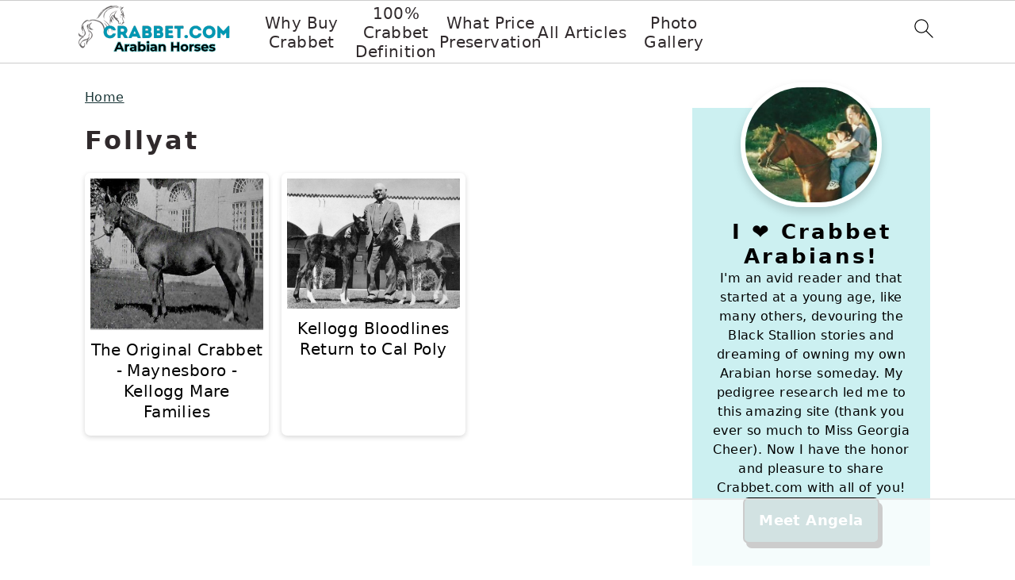

--- FILE ---
content_type: text/html
request_url: https://api.intentiq.com/profiles_engine/ProfilesEngineServlet?at=39&mi=10&dpi=936734067&pt=17&dpn=1&iiqidtype=2&iiqpcid=97db2ce9-5eb2-4631-8701-a22ddc354c35&iiqpciddate=1768824429007&pcid=967dca14-82cc-49da-8303-d4b4e0252180&idtype=3&gdpr=0&japs=false&jaesc=0&jafc=0&jaensc=0&jsver=0.33&testGroup=A&source=pbjs&ABTestingConfigurationSource=group&abtg=A&vrref=https%3A%2F%2Fcrabbet.com%2Ftag%2Ffollyat%2F
body_size: 54
content:
{"abPercentage":97,"adt":1,"ct":2,"isOptedOut":false,"data":{"eids":[]},"dbsaved":"false","ls":true,"cttl":86400000,"abTestUuid":"g_88fe1973-3dd5-4647-af15-46d62350ccae","tc":9,"sid":88245980}

--- FILE ---
content_type: text/html; charset=utf-8
request_url: https://www.google.com/recaptcha/api2/aframe
body_size: 268
content:
<!DOCTYPE HTML><html><head><meta http-equiv="content-type" content="text/html; charset=UTF-8"></head><body><script nonce="ZnqCBSoJ9zNeFPzhyj30wA">/** Anti-fraud and anti-abuse applications only. See google.com/recaptcha */ try{var clients={'sodar':'https://pagead2.googlesyndication.com/pagead/sodar?'};window.addEventListener("message",function(a){try{if(a.source===window.parent){var b=JSON.parse(a.data);var c=clients[b['id']];if(c){var d=document.createElement('img');d.src=c+b['params']+'&rc='+(localStorage.getItem("rc::a")?sessionStorage.getItem("rc::b"):"");window.document.body.appendChild(d);sessionStorage.setItem("rc::e",parseInt(sessionStorage.getItem("rc::e")||0)+1);localStorage.setItem("rc::h",'1768824435750');}}}catch(b){}});window.parent.postMessage("_grecaptcha_ready", "*");}catch(b){}</script></body></html>

--- FILE ---
content_type: text/css
request_url: https://crabbet.com/wp-content/themes/brunchpro-v445/style.css?ver=4.4.5
body_size: 7623
content:
@charset "UTF-8";
/**
 * Theme Name:  Brunch Pro
 * Description: This is the Brunch Pro child theme created for the Genesis Framework.
 * Author:      Feast Design Co.
 * Author URI:  https://feastdesignco.com/
 * Version:     4.4.5
 *
 * Tags: black, white, one-column, two-columns, three-columns, fixed-width, custom-menu, full-width-template, sticky-post, theme-options, threaded-comments, translation-ready, customizer
 *
 * Template: genesis
 * Template Version: 2.0.1
 *
 * License: GPL-2.0+
 * License URI: http://www.opensource.org/licenses/gpl-license.php
*/

/*
 * You should NOT edit this file. Put all CSS customizations into Appearances -> Customize -> Additional CSS
*/

/* Table of Contents

	- HTML5 Reset
		- Baseline Reset
		- Box Sizing
		- Float Clearing
	- Defaults
		- Typographical Elements
		- Headings
		- Objects
		- Forms
	- Structure and Layout
		- Site Containers
		- Column Widths and Positions
		- Column Classes
	- Common Classes
		- WordPress
		- Genesis
		- Block Editor (Gutenberg)
		- Headings
		- Screen Reader Text
	- Widgets
		- Featured Page and Featured Post
		- User Profile
	- Plugins
		- Genesis eNews Extended
		- Gravity Forms
		- WP Rocket
	- Custom Page Templates
		- Home Page
		- Recipes Page
	- Site Header
		- Title Area
		- Widget Area
	- Site Navigation
		- Header Navigation
		- Navigation Menu Search Form
		- Primary Navigation
		- Secondary Navigation
	- Content Area
		- Entries
		- Archive Pagination
		- Entry Navigation
		- After Entry
		- Comments
	- Sidebars
	- Footer Widgets
	- Site Footer
	- Media Queries
		- max-width: 1139px
		- max-width: 1023px
		- max-width: 767px

*/


/*
HTML5 Reset
----------------------------------------------------------------------------- */


/* ## Baseline Normalize
--------------------------------------------- */

/*! normalize.css v3.0.3 | MIT License | github.com/necolas/normalize.css */
html {
	font-family: sans-serif;

	-webkit-text-size-adjust: 100%;
	-ms-text-size-adjust: 100%;
}

body {
	margin: 0;
}


/* HTML5 display definitions
--------------------------------------------- */

article,
aside,
details,
figcaption,
figure,
footer,
header,
hgroup,
main,
menu,
nav,
section,
summary {
	display: block;
}

audio,
canvas,
progress,
video {
	display: inline-block;
	vertical-align: baseline;
}

audio:not([controls]) {
	display: none;
	height: 0;
}

[hidden],
template {
	display: none;
}


/* Links
--------------------------------------------- */

a {
	background-color: transparent;
}

a:active,
a:hover {
	outline: 0;
}


/* Text-level semantics
--------------------------------------------- */

abbr[title] {
	border-bottom: 1px dotted;
}

b,
strong {
	font-weight: bold;
}

dfn {
	font-style: italic;
}

mark {
	background: #ff0;
	color: #000;
}

small {
	font-size: 0.8em;
}

sub,
sup {
	font-size: 0.75em;
	line-height: 0;
	position: relative;
	vertical-align: baseline;
}

sup {
	top: -0.5em;
}

sub {
	bottom: -0.25em;
}


/* Embedded content
--------------------------------------------- */

img {
	border: 0;
}

svg:not(:root) {
	overflow: hidden;
}


/* Grouping content
--------------------------------------------- */

figure {
	margin: 20px 0;
}

hr {
	-moz-box-sizing: content-box;
	-webkit-box-sizing: content-box;
	box-sizing: content-box;
	height: 0;
}

pre {
	overflow: auto;
}

code,
kbd,
pre,
samp {
	font-family: monospace, monospace;
	font-size: 1em;
	white-space: pre-line; 
	box-shadow: 1px 1px 3px #CCC; 
	padding: 17px; 
	margin: 17px 0;
}


/* Forms
--------------------------------------------- */

button,
input,
optgroup,
select,
textarea {
	color: inherit;
	font: inherit;
	margin: 0;
}

button {
	overflow: visible;
}

button,
select {
	text-transform: none;
	font-family: sans-serif; /* Google Fonts crash Safari */
}

button,
html input[type="button"],
input[type="reset"],
input[type="submit"] {
	cursor: pointer;

	-webkit-appearance: button;
}

button[disabled],
html input[disabled] {
	cursor: default;
}

button::-moz-focus-inner,
input::-moz-focus-inner {
	border: 0;
	padding: 0;
}

input {
	line-height: normal;
}

input[type="checkbox"],
input[type="radio"] {
	-moz-box-sizing: border-box;
	-webkit-box-sizing: border-box;
	box-sizing: border-box;
	padding: 0;
}

input[type="number"]::-webkit-inner-spin-button,
input[type="number"]::-webkit-outer-spin-button {
	height: auto;
}

input[type="search"] {
	-moz-box-sizing: content-box;
	-webkit-box-sizing: content-box;
	box-sizing: content-box;

	-webkit-appearance: textfield;
}

input[type="search"]::-webkit-search-cancel-button,
input[type="search"]::-webkit-search-decoration {
	-webkit-appearance: none;
}

fieldset {
	border: 1px solid #c0c0c0;
	margin: 0 2px;
	padding: 0.35em 0.625em 0.75em;
}

legend {
	border: 0;
	padding: 0;
}

textarea {
	overflow: auto;
}

optgroup {
	font-weight: bold;
}


/* Tables
--------------------------------------------- */

table {
	border-collapse: collapse;
	border-spacing: 0;
}

td,
th {
	padding: 0;
}


/* Box Sizing
--------------------------------------------- */

*,
input[type="search"] {
	-moz-box-sizing: border-box;
	-webkit-box-sizing: border-box;
	box-sizing: border-box;
}


/* Float Clearing
--------------------------------------------- */

.author-box:after,
.clear:after,
.clearfix:after,
.entry:after,
.entry-content:after,
.footer-widgets:after,
.nav-primary:after,
.nav-secondary:after,
.pagination:after,
.site-container:after,
.site-footer:after,
.site-header:after,
.site-inner:after,
.widget:after,
.widget-area:after,
.after-entry:after,
.comment-respond:after,
.wrap:after {
	clear: both;
	content: " ";
	display: table;
}

.clear,
.clear-line {
	clear: both;
	margin-bottom: 30px;
}


/*
Defaults
----------------------------------------------------------------------------- */


/* Typographical Elements
--------------------------------------------- */

body {
	background: #fff;
	color: #302a2c;
	font-family: "Libre Baskerville", Georgia, serif;
	font-size: 100%;
	font-weight: 400;
	letter-spacing: 0.02em;
	line-height: 1.8;
}

a,
button,
input:focus,
input[type="button"],
input[type="reset"],
input[type="submit"],
textarea:focus {
	-webkit-transition: all 0.1s ease-in-out;
	transition: all 0.1s ease-in-out;
}

::-moz-selection {
	background: #111;
	color: #fff;
}

::selection {
	background: #111;
	color: #fff;
}

a {
	color: #135846;
	text-decoration: underline;
}

a:hover img,
a:focus img {
	opacity: 0.9;
	-webkit-transition: opacity 0.2s ease-in-out;
	transition: opacity 0.2s ease-in-out;
}

a:hover,
a:focus {
	color: #302a2c;
}

hr {
	background: transparent;
	border-top: 1px solid #eee;
	color: #fff;
	margin-bottom: 40px;
}

p {
	margin: 5px 0 15px;
	padding: 0;
}

strong {
	font-weight: 600;
}

ol,
ul {
	margin: 0;
	padding: 0;
}

blockquote,
blockquote::before {
	color: #333;
}

blockquote {
	margin: 0;
	padding: 22px 0 22px 20px;
}

blockquote::before {
	content: "\201C";
	display: block;
	font-size: 30px;
	height: 0;
	position: relative;
	top: -10px;
	left: -20px;
}

pre {
	background: #111;
	color: #ccc;
	overflow: scroll;
	padding: 0 20px;
	white-space: pre;
}

cite {
	font-style: normal;
}


/* Headings
--------------------------------------------- */

h1,
h2,
h3,
h4,
h5,
h6 {
	font-family: "Lato", Helvetica, sans-serif;
	letter-spacing: 3px;
	margin: 21px 0;
	padding: 0;
	text-transform: uppercase;
}

h1 a {
	font-style: normal;
}

h1 {
	font-size:2em;
}

h2 {
	font-size:1.625em;
}

h3 {
	font-size:1.375em;
}

h4 {
	font-size:1.125em;
}

h5 {
	font-size: 1em;
}

h6 {
	font-size: 1em;
}


/* Objects
--------------------------------------------- */

embed,
iframe,
img,
object,
video,
.wp-caption {
	max-width: 100%;
}

img {
	height: auto;
}

.featured-content img,
.gallery img {
	margin-bottom: 0;
	width: auto;
}


/* Gallery
* these are not for wp-block-gallery
--------------------------------------------- */

.gallery {
	overflow: hidden;
}

.gallery-item {
	float: left;
	margin: 0 0 28px;
	text-align: center;
}

.gallery-columns-2 .gallery-item {
	width: 50%;
}

.gallery-columns-3 .gallery-item {
	width: 33%;
}

.gallery-columns-4 .gallery-item {
	width: 25%;
}

.gallery-columns-5 .gallery-item {
	width: 20%;
}

.gallery-columns-6 .gallery-item {
	width: 16.6666%;
}

.gallery-columns-7 .gallery-item {
	width: 14.2857%;
}

.gallery-columns-8 .gallery-item {
	width: 12.5%;
}

.gallery-columns-9 .gallery-item {
	width: 11.1111%;
}

.gallery img {
	border: 1px solid #eee;
	height: auto;
	padding: 4px;
}

.gallery img:hover,
.gallery img:focus {
	border: 1px solid #999;
}


/* Forms
--------------------------------------------- */

input,
select,
textarea {
	border: 1px solid #eee;
	-webkit-box-shadow: 0 0 0 #fff;
	-webkit-box-shadow: 0 0 0 #fff;
	box-shadow: 0 0 0 #fff;
	color: #333;
	font-style: italic;
	font-weight: 300;
	letter-spacing: 0.5px;
	padding: 10px;
	width: 100%;
}

input:focus,
textarea:focus {
	outline: none;
}

::-moz-placeholder {
	color: #000;
}

::-webkit-input-placeholder {
	color: #000;
}

.button,
.button-secondary,
button,
input[type="button"],
input[type="reset"],
input[type="submit"] {
	background: #302a2c;
	border: 1px solid #302a2c;
	-webkit-box-shadow: none;
	box-shadow: none;
	color: #fff;
	cursor: pointer;
	font-family: "Lato", Helvetica, Arial, sans-serif;
	font-style: normal;
	font-weight: 300;
	letter-spacing: 0.5px;
	padding: 15px 20px;
	text-transform: uppercase;
	width: auto;
}

input[type="submit"] {
	letter-spacing: 2px;
}

.button:hover,
.button:focus,
button:hover,
button:focus,
input:hover[type="button"],
input:focus[type="button"],
input:hover[type="reset"],
input:focus[type="reset"],
input:hover[type="submit"],
input:focus[type="submit"] {
	background: #fff;
	color: #302a2c;
}

.button-secondary {
	background: #f5f5f5;
	color: #302a2c;
}

.button-secondary:hover,
.button-secondary:focus {
	background: #302a2c;
	color: #fff;
}

input[type="search"]::-webkit-search-cancel-button,
input[type="search"]::-webkit-search-results-button {
	display: none;
}


/*
Structure and Layout
----------------------------------------------------------------------------- */


/* Site Containers
--------------------------------------------- */

.site-container {
	margin: 0 auto;
}

.site-inner,
.wrap {
	margin: 0 auto;
	max-width: 1140px;
}

.site-inner {
	margin: 24px auto;
	padding: 24px 37px;
}


/* Column Widths and Positions
--------------------------------------------- */

/* Wrapping div for .content and .sidebar-primary */
.content-sidebar-sidebar .content-sidebar-wrap,
.sidebar-content-sidebar .content-sidebar-wrap,
.sidebar-sidebar-content .content-sidebar-wrap,
.alt-sidebar-content .content-sidebar-wrap,
.alt-sidebar-content .content {
	width: 900px;
}

.content-sidebar-sidebar .content-sidebar-wrap {
	float: left;
}

.sidebar-content-sidebar .content-sidebar-wrap,
.sidebar-sidebar-content .content-sidebar-wrap,
.alt-sidebar-content .content-sidebar-wrap,
.alt-sidebar-content .content {
	float: right;
}

/* Content */
.content {
	float: right;
	width: 720px;
}

.content-sidebar .content,
.content-sidebar-sidebar .content,
.sidebar-content-sidebar .content {
	float: left;
}

.content-sidebar-sidebar .content,
.sidebar-content-sidebar .content,
.sidebar-sidebar-content .content {
	width: 500px;
}

.full-width-content .content,
.full-width-slim .content {
	float: none;
	width: 100%;
}

.full-width-slim .content {
	margin: 0 auto;
	max-width: 750px;
}

/* Primary Sidebar */
.sidebar-primary {
	float: right;
	width: 300px;
}

.sidebar-content .sidebar-primary,
.sidebar-sidebar-content .sidebar-primary {
	float: left;
}

/* Secondary Sidebar */
.sidebar-secondary {
	float: left;
	width: 160px;
}

.content-sidebar-sidebar .sidebar-secondary {
	float: right;
}


/* Column Classes
	Link: http://twitter.github.io/bootstrap/assets/css/bootstrap-responsive.css
--------------------------------------------- */

.five-sixths,
.four-sixths,
.one-fourth,
.one-half,
.one-sixth,
.one-third,
.three-fourths,
.three-sixths,
.two-fourths,
.two-sixths,
.two-thirds {
	float: left;
	margin-left: 2.564102564102564%;
}

.one-half,
.three-sixths,
.two-fourths {
	width: 48.717948717948715%;
}

.one-third,
.two-sixths {
	width: 31.623931623931625%;
}

.four-sixths,
.two-thirds {
	width: 65.81196581196582%;
}

.one-fourth {
	width: 23.076923076923077%;
}

.three-fourths {
	width: 74.35897435897436%;
}

.one-sixth {
	width: 14.52991452991453%;
}

.five-sixths {
	width: 82.90598290598291%;
}

.first {
	clear: both;
	margin-left: 0;
}


/*
Common Classes
----------------------------------------------------------------------------- */


/* WordPress
--------------------------------------------- */

.brunch-pro .sidebar .widget_search {
	border: 0;
}

.search-form input {
	clear: none;
	display: inline;
	float: left;
	margin-bottom: 0;
	padding: 14px 20px;
	width: 61.8%;
}

.search-form input[type="submit"] {
	clear: none;
	float: right;
	font-weight: 400;
	letter-spacing: 2px;
	padding: 14px 20px;
	width: 38.2%;
}

.sidebar-secondary .search-form input {
	display: block;
	width: 100%;
}

.sidebar-secondary .search-form input[type="submit"] {
	display: none;
}

img.centered,
.aligncenter,
.aligncenter img {
	display: block;
	margin: 0 auto 22px;
}

img.alignnone {
	margin-bottom: 12px;
}

.alignleft {
	float: left;
	margin-right: 40px;
	max-width: 100%;
	text-align: left;
}

.sidebar .alignleft {
	margin-right: 10px;
}

.alignright {
	float: right;
	margin-left: 40px;
	max-width: 100%;
	text-align: right;
}

img.alignleft,
.wp-caption.alignleft {
	margin: 0 22px 22px 0;
}

img.alignright,
.wp-caption.alignright {
	margin: 0 0 22px 22px;
}

.wp-caption-text {
	font-style: italic;
	margin: 0;
	text-align: center;
}

.wp-caption {
	max-width: 100% !important;
}

.widget_calendar table {
	width: 100%;
}

.widget_calendar td {
	text-align: center;
}


/* Block Editor (Gutenberg)
--------------------------------------------- */
figcaption {
	text-align: center;
}

@media only screen and (min-width: 600px) { 
	figcaption {
		font-size: 0.8em;
	}
}



/* Genesis
--------------------------------------------- */

.breadcrumb {
	font-size:0.8em;
	margin-bottom: 20px;
}

.archive-description,
.author-box {
	margin-bottom: 20px;
}

.archive-description {
	padding: 20px 20px 22px;
}

.author-box {
	padding: 20px;
}

.author-box-title {
	color: #111;
	margin-bottom: 4px;
	margin-top: 0;
}

.author-box p {
	margin: 0;
}

.author-box .avatar {
	margin-right: 22px;
}


/* Headings
--------------------------------------------- */

.entry-title {
	margin-top: 21px;
	line-height: 1.2;
	margin-bottom: 15px;
	text-align: center;
	overflow-wrap: break-word;
}

.page .entry-title {
	margin-bottom: 16px;
}

.sidebar .entry-title {
	font-weight: 300;
	letter-spacing: 1px;
	text-align: left;
}

h1.entry-title,
.entry-title a,
.sidebar .widgettitle a {
	color: #302a2c;
	font-style: normal;
	text-decoration: none;
}

.widgettitle {
	color: #302a2c;
	font-weight: 400;
	letter-spacing: 2px;
	margin: 0 0 10px;
	text-align: center;
	text-transform: uppercase;
}

.sidebar .widgettitle,
.footer-widgets .widgettitle {
	text-align: left;
}

.sidebar .widgettitle a {
	border: none;
}

.archive-title {
	margin-bottom: 22px;
}

.home .content .widget-title{
	font-size: 1.6em;
}

/* ## Screen reader text
--------------------------------------------- */

.screen-reader-text,
.screen-reader-text span,
.screen-reader-shortcut {
	background: #fff;
	border: 0;
	clip: rect(0, 0, 0, 0);
	color: #302a2c;
	height: 1px;
	overflow: hidden;
	position: absolute !important;
	width: 1px;
}

.screen-reader-text:focus,
.screen-reader-shortcut:focus,
.genesis-nav-menu .search input[type="submit"]:focus,
.widget_search input[type="submit"]:focus {
	-webkit-box-shadow: 0 0 2px 2px rgba(0, 0, 0, 0.6);
	box-shadow: 0 0 2px 2px rgba(0, 0, 0, 0.6);
	clip: auto !important;
	display: block;
	font-size: 1em;
	font-weight: bold;
	height: auto;
	padding: 15px 23px 14px;
	text-decoration: none;
	width: auto;
	z-index: 100000;
}

.more-link {
	position: relative;
}


/* # Skip Links
----------------------------------------------------------------------------- */

.genesis-skip-link li {
	height: 0;
	list-style: none;
	width: 0;
}


/*
Widgets
----------------------------------------------------------------------------- */


/* Featured Page and Featured Post
--------------------------------------------- */

.featured-content .entry {
	border-bottom: 1px solid #eee;
	margin-bottom: 40px;
	padding-bottom: 20px;
}

.home-top .featured-content .entry {
	border: 0;
	margin-bottom: 0;
}

.featured-content .alignleft,
.featured-content .alignright {
	max-width: 40%;
}


/* User Profile
--------------------------------------------- */

.user-profile .alignleft {
	margin-right: 20px;
}

.user-profile .alignright {
	margin-left: 20px;
}

.user-profile .avatar-45 {
	border: 3px solid #fff;
	-webkit-border-radius: 45px;
	border-radius: 45px;
}

.user-profile .avatar-65 {
	border: 3px solid #fff;
	-webkit-border-radius: 65px;
	border-radius: 65px;
}

.user-profile .avatar-85 {
	border: 3px solid #fff;
	-webkit-border-radius: 85px;
	border-radius: 85px;
}

.user-profile .avatar-125 {
	border: 3px solid #fff;
	-webkit-border-radius: 125px;
	border-radius: 125px;
}


/*
Plugins
----------------------------------------------------------------------------- */


/* Genesis eNews Extended
--------------------------------------------- */

.home-top .enews-widget {
	font-size:0.8em;
	border-top: 1px solid #eee;
	margin-top: 20px;
	padding: 40px 0;
}

.enews-widget .widgettitle {
	clear: left;
	float: left;
	line-height: 50px;
	margin: 0 20px 0 0;
	width: auto;
}

.enews-widget p {
	clear: none;
	float: left;
	font-style: italic;
	line-height: 50px;
	margin: 0 20px 0 0;
	width: auto;
}

.enews-widget form {
	clear: none;
	float: right;
	min-width: 50%;
	width: auto;
}

.enews-widget input {
	border: 1px solid #000;
	clear: none;
	display: inline;
	float: left;
	margin-bottom: 10px;
	padding: 14px 20px;
}

.enews-widget input[type="email"] {
	width: 61.8%;
}

.enews-widget input[type="submit"] {
	clear: none;
	float: right;
	padding: 14px 20px;
	width: 38.2%;
}

.footer-widgets .enews-widget .widgettitle,
.footer-widgets .enews-widget p,
.footer-widgets .enews-widget form,
.sidebar .enews-widget .widgettitle,
.sidebar .enews-widget p,
.sidebar .enews-widget form,
.sidebar .enews-widget input,
.sidebar .enews-widget input[type="submit"] {
	clear: both;
	display: block;
	float: none;
	width: 100%;
}

.footer-widgets .enews-widget input {
	font-size: 10px;
}

.sidebar .enews-widget input {
	border: 1px solid #eee;
	margin-bottom: 10px;
}


/* Gravity Forms
--------------------------------------------- */

div.gform_wrapper input[type="email"],
div.gform_wrapper input[type="text"],
div.gform_wrapper textarea,
div.gform_wrapper .ginput_complex label {
	padding: 8px;
}

div.gform_wrapper .ginput_complex label {
	padding: 0;
}

div.gform_wrapper li,
div.gform_wrapper form li {
	margin: 16px 0 0;
}


/*
Custom Page Templates
----------------------------------------------------------------------------- */


/* Home Page
--------------------------------------------- */

.before-header .widget {
	margin: 0 auto;
	padding: 40px 0;
	text-align: center;
}

.home-top {
	border-bottom: 1px solid #eee;
	margin-bottom: 60px;
}

.home .one-third .entry-title,
.home .one-fourth .entry-title,
.home .one-sixth .entry-title {
	text-align: center;
}


/* Recipes Page
--------------------------------------------- */

.recipe-index {
	margin-top: -20px;
}

.recipe-index .widget {
	border-bottom: 1px solid #eee;
	padding: 20px 0;
}

.footer-widgets .featured-content .entry,
.recipe-index .featured-content .entry,
.sidebar .featured-content .entry {
	border-bottom: 0;
	margin-bottom: 10px;
	padding-bottom: 0;
}

.recipe-index .featuredpost h2,
.archive .one-third .entry-title,
.archive .one-fourth .entry-title,
.archive .one-sixth .entry-title,
.search .one-third .entry-title,
.search .one-fourth .entry-title,
.search .one-sixth .entry-title,
.page-template-page_blog .one-third .entry-title,
.page-template-page_blog .one-fourth .entry-title,
.page-template-page_blog .one-sixth .entry-title {
	font-weight: 400;
	letter-spacing: 0.5px;
	text-transform: none;
}


/*
Site Header
----------------------------------------------------------------------------- */

.site-header {
	background-color: #f5f5f5;
}

.site-header .wrap {
	padding: 15px 0;
}


/* Title Area
--------------------------------------------- */

.title-area {
	display: inline-block;
	font-family: "Lato", Helvetica, sans-serif;
	font-weight: 400;
	margin: 0;
	padding: 20px 0;
	text-align: center;
	width: 320px;
}

.header-image .site-description {
	line-height: 0;
}

.header-image .title-area {
	padding: 0;
}

.site-title {
	font-size: 3em;
	font-weight: 300;
	letter-spacing: 4px;
	line-height: 0.8;
	margin: 0;
	text-transform: uppercase;
}

.site-title a {
	color: #302a2c;
	font-style: normal;
	text-decoration:none;
	min-height:50px; /* clickability */
}

.site-title a:hover,
.site-title a:focus {
	color: #302a2c;
}

.site-description {
	font-weight: 300;
	letter-spacing: 0.5px;
	margin: 5px 0 0;
	text-transform: none;
}

/* Full width header, no widgets */
.header-full-width .title-area,
.header-full-width .site-title {
	width: 100%;
}

.header-image .site-title a {
	width: 100%;
}


/* Widget Area
--------------------------------------------- */

.site-header .widget-area,
.site-header .widget-area .genesis-nav-menu {
	float: right;
	text-align: right;
	width: 760px;
}

.header-image .site-header .widget-area {
	padding: 20px 0;
}

.site-header .search-form {
	float: right;
	margin-top: 22px;
}

.site-header .widget-area .genesis-nav-menu {
	padding: 40px 0;
}


/*
Site Navigation
----------------------------------------------------------------------------- */

.genesis-nav-menu {
	clear: both;
	padding: 0;
	text-align: center;
	width: 100%;
}

.genesis-nav-menu .menu-item {
	display: inline-block;
	font-family: "Lato", Helvetica, sans-serif;
	font-weight: 400;
	letter-spacing: 2px;
	line-height: 1;
	margin: 0;
	padding: 0;
	text-align: left;
	min-height:52px;
}

.genesis-nav-menu a {
	color: #302a2c;
	display: block;
	font-style: normal;
	padding: 20px 25px;
	position: relative;
	text-decoration: none;
	text-transform: uppercase;
}

.genesis-nav-menu a:hover,
.genesis-nav-menu a:focus,
.genesis-nav-menu .current-menu-item > a,
.genesis-nav-menu .sub-menu .current-menu-item > a:hover,
.genesis-nav-menu .sub-menu .current-menu-item > a:focus {
	color: #000;
}

.genesis-nav-menu .sub-menu {
	border-bottom: 5px solid #000;
	opacity: 0;
	position: absolute;
	left: -9999px;
	-webkit-transition: opacity 0.4s ease-in-out;
	transition: opacity 0.4s ease-in-out;
	width: 200px;
	z-index: 2000;
}

.genesis-nav-menu .sub-menu a {
	background-color: #fff;
	letter-spacing: 1px;
	padding: 20px;
	position: relative;
	width: 200px;
}

.genesis-nav-menu .sub-menu .sub-menu {
	margin: -52px 0 0 200px;
}

.genesis-nav-menu .menu-item:hover,
.genesis-nav-menu .menu-item:focus,
.genesis-nav-menu .menu-item.menu-item-hover {
	position: static;
}

.genesis-nav-menu .sub-menu .current-menu-item > a {
	color: #333;
}

.genesis-nav-menu .sub-menu a:hover,
.genesis-nav-menu .sub-menu a:focus,
.genesis-nav-menu .sub-menu .current-menu-item > a:hover,
.genesis-nav-menu .sub-menu .current-menu-item > a:focus {
	background: #302a2c;
	color: #fff;
}

.genesis-nav-menu .menu-item:hover > .sub-menu,
.genesis-nav-menu .menu-item:focus > .sub-menu,
.genesis-nav-menu .menu-item.menu-item-hover > .sub-menu {
	opacity: 1;
	left: auto;
}

.genesis-nav-menu > .first > a {
	padding-left: 0;
}

.genesis-nav-menu > .last > a {
	padding-right: 0;
}

.genesis-nav-menu > .right {
	color: #fff;
	float: right;
	list-style-type: none;
	padding: 30px 0;
}

.genesis-nav-menu > .right > a {
	display: inline;
	padding: 0;
}

.genesis-nav-menu > .rss > a {
	margin-left: 48px;
}

.genesis-nav-menu > .search {
	padding: 10px 0 0;
}

.sidebar .menu-item a {
	text-decoration: none;
}

/* Navigation Menu Search Form
--------------------------------------------- */

.menu-item input {
	min-height: 52px;
}

.genesis-nav-menu #feast-search { 
	vertical-align: middle;
	margin: 0;
	padding: 0;
}

.genesis-nav-menu .search-form-input {
	width:100%;
	background:#F9F9F9 url(images/search.svg) center right 10px no-repeat;
	background-size: 27px 27px;
}

.genesis-nav-menu .search-form-submit {
	border: 0;
	clip: rect(0, 0, 0, 0);
	height: 1px;
	margin: -1px;
	padding: 0;
	position: absolute;
	width: 1px;
}

#feast-search input[type="submit"] {
	display:none;
}

/* Mobile Menu Toggle
--------------------------------------------- */

.menu-toggle,
.sub-menu-toggle {
	display: none;
	visibility: hidden;
}


/* Site Header Navigation
--------------------------------------------- */

.site-header .sub-menu {
	border-top: 1px solid #eee;
	margin: 0 0 20px;
}

.site-header .sub-menu .sub-menu {
	margin-top: -55px;
}


/* Primary Navigation
--------------------------------------------- */

.nav-primary {
	margin: 0;
}


/* Secondary Navigation
--------------------------------------------- */

.nav-secondary {
	margin: 0 auto 20px;
}

.nav-secondary .wrap {
	border-bottom: 1px solid #eee;
}


/*
Content Area
----------------------------------------------------------------------------- */


/* Entries
--------------------------------------------- */

.entry {
	margin-bottom: 20px;
	padding: 0 0 22px;
}

.entry-content .attachment a,
.entry-content .gallery a {
	border: none;
}

.entry-content ol,
.entry-content p,
.entry-content ul,
.quote-caption {
	margin-bottom: 30px;
}

.entry-content ol li,
.entry-content ul li {
	margin-left: 20px;
}

.entry-content ol li {
	list-style-type: decimal;
}

.entry-content ul li {
	list-style-type: disc;
}

.entry-content ol ol,
.entry-content ul ul,
.entry-content .wp-caption p {
	margin-bottom: 20px;
}

.entry-meta {
	font-family: "Lato", Helvetica, sans-serif;
	font-size: 0.8em;
	font-weight: 300;
	letter-spacing: 1px;
	margin: 0 auto 5px;
	text-align: center;
	text-transform: uppercase;
}

.entry-meta a {
	color: #302a2c;
	font-style: normal;
}

.entry-footer .entry-meta {
	border-bottom: 1px solid #eee;
	border-top: 1px solid #eee;
	padding: 20px 0;
}

.entry-comments-link::before {
	content: "\2014";
	margin: 0 6px 0 2px;
}

.entry-categories,
.entry-tags {
	display: block;
}

a.more-link,
.more-from-category a {
	background: #302a2c;
	border: 1px solid #302a2c;
	color: #fff;
	display: table;
	font-family: "Lato", Helvetica, sans-serif;
	font-style: normal;
	font-weight: 300;
	letter-spacing: 2px;
	margin: 0 auto;
	padding: 15px 40px;
	text-decoration: none;
	text-transform: uppercase;
}

.more-link {
	margin-top: 15px;
}

.more-from-category {
	clear: both;
	display: block;
	float: none;
	text-align: center;
}

.more-from-category a {
	margin: 40px auto;
}

a.more-link:hover,
a.more-link:focus,
.more-from-category a:hover,
.more-from-category a:focus {
	background: #fff;
	color: #302a2c;
}


/* Archive Navigation
--------------------------------------------- */

.archive-pagination {
	clear: both;
	margin: 20px 0;
}

.archive-pagination li {
	border: 1px solid #eee;
	display: inline;
	padding: 5px 10px;
}

li.pagination-next,
li.pagination-previous {
	border: 0 !important;
}

.archive-pagination a {
	color: #302a2c;
	letter-spacing: 2px;
	text-decoration: none;
	text-transform: uppercase;
}

.archive-pagination a:hover,
.archive-pagination a:focus,
.archive-pagination li.active a {
	color: #302a2c;
}

/* Post Navigation
--------------------------------------------- */


.pagination {
	clear: both;
	margin: 37px 0;
}

.adjacent-entry-pagination {
	display: -webkit-box;
	display: -webkit-flex;
	display: -moz-box;
	display: -ms-flexbox;
	display: flex;
	margin-bottom: 0;

	-webkit-flex-wrap: wrap;
	-ms-flex-wrap: wrap;
	flex-wrap: wrap;
}

.adjacent-entry-pagination .pagination-previous,
.adjacent-entry-pagination .pagination-next {
	display: block;
	padding: 37px;
	border-top: 1px solid #ddd;
	margin-bottom: 0;
	width: 50%;
}

.adjacent-entry-pagination .pagination-previous {
	border-right: 1px solid #ddd;
	margin-right: -1px;
}

.adjacent-entry-pagination .pagination-next {
	margin: 0;
}

@media only screen and (max-width: 767px) {
	.adjacent-entry-pagination .pagination-previous,
	.adjacent-entry-pagination .pagination-next {
		text-align: center;
		width: 100%;
	}

	.adjacent-entry-pagination .pagination-previous {
		border-right: 0;
		margin-right: 0;
	}
}

/* Comments
--------------------------------------------- */

.comment-list article {
	display: grid;	
}
.comment-respond,
.entry-comments {
	padding: 20px 0;
}

.comment-respond,
.entry-comments,
.ping-list {
	margin-bottom: 20px;
}

.entry-comments h3,
.comment-respond h3 {
	color: #302a2c;
	letter-spacing: 1.5px;
	text-transform: uppercase;
}

.entry-comments .comment-author {
	margin: 0;
}

.comment-respond input[type="email"],
.comment-respond input[type="text"],
.comment-respond input[type="url"] {
	width: 50%;
}

.comment-respond label {
	display: block;
	margin-right: 12px;
}

.comment-list li,
.ping-list li {
	list-style-type: none;
	margin-top: 22px;
	padding: 32px;
}

.comment-list li li {
	margin-right: -32px;
}

li.comment {
	border-top: 1px solid #eee;
}

.comment .avatar {
	display: inline;
	float: left;
	margin: 0 16px 22px 0;
}

.form-allowed-tags {
	background: #f5f5f5;
	font-size: 0.8em;
	padding: 22px;
}

.comment-meta a {
	color: #302a2c;
	text-decoration:none;
}

.comment-time a, .comment-time {
	color: #333;
}

.comment-reply a {
	padding: 2px 5px;
}

.comment-reply a:hover,
.comment-reply a:focus {
	background: #eee;
}

.comment-content {
	overflow-wrap: break-word;
}

/*
Sidebars
----------------------------------------------------------------------------- */


.sidebar .widget {
	border-bottom: 1px solid #eee;
	margin-bottom: 20px;
	padding-bottom: 40px;
}

.sidebar a {
	color: #302a2c;
}

.cat-item {
	list-style-type: none;
}


/*
Footer Widgets
----------------------------------------------------------------------------- */

.footer-widgets {
	padding: 20px 0 0;
}

.footer-widgets-1,
.footer-widgets-2,
.footer-widgets-3 {
	float: left;
	margin-left: 2.564102564102564%;
	width: 31.623931623931625%;
}

.footer-widgets-1 {
	margin-left: 0;
}

.footer-widgets-1,
.footer-widgets-2 {
	float: left;
}

.footer-widgets-3 {
	float: right;
}

.footer-widgets-4 {
	clear: both;
	width: 100%;
}

.footer-widgets .widget {
	margin-bottom: 10px;
}

.footer-widgets li {
	list-style-type: none;
	margin-bottom: 6px;
	word-wrap: break-word;
}

.footer-widgets .search-form {
	width: 100%;
}

.footer-widgets .search-form input:focus {
	border: 1px solid #eee;
}

.footer-widgets img {
	margin: 0;
}

.footer-widgets .featured-content,
.footer-widgets .featuredpost {
	background: transparent;
	max-width: 95%;
}

.footer-widgets .entry {
	background: #fff;
	padding: 5px;
}


/*
Site Footer
----------------------------------------------------------------------------- */

.site-footer {
	font-family: "Lato", Helvetica, sans-serif;
	letter-spacing: 2px;
	padding: 20px 0;
	text-align: center;
	text-transform: uppercase;
}

.site-footer a {
	color: #302a2c;
	font-style: normal;
	text-decoration: none;
}

.site-footer p {
	margin: 0;
}


/*
Media Queries
----------------------------------------------------------------------------- */

@media only screen and (-webkit-min-device-pixel-ratio: 1.5),
	only screen and (-moz-min-device-pixel-ratio: 1.5),
	only screen and (-o-min-device-pixel-ratio: 3/2),
	only screen and (min-device-pixel-ratio: 1.5) {
	.header-image .site-header {
		-webkit-background-size: contain !important;
		background-size: contain !important;
	}
}

@media only screen and (min-width: 1200px) {
	.sidebar .entry-title {
		font-size: 1em;
		text-overflow: hidden;
	}
}

@media only screen and (max-width: 1200px) {
	.site-inner,
	.wrap {
		max-width: 960px;
		overflow: hidden;
	}

	.site-inner {
		margin: 20px auto;
	}

	.content-sidebar-sidebar .content-sidebar-wrap,
	.sidebar-content-sidebar .content-sidebar-wrap,
	.sidebar-sidebar-content .content-sidebar-wrap,
	.alt-sidebar-content .content-sidebar-wrap,
	.alt-sidebar-content .content {
		width: 720px;
	}

	.content,
	.site-header .widget-area {
		width: 720px;
	}

	.sidebar-content-sidebar .content,
	.sidebar-sidebar-content .content,
	.content-sidebar-sidebar .content {
		width: 400px;
	}

	.genesis-nav-menu a,
	.genesis-nav-menu > .first > a,
	.genesis-nav-menu > .last > a {
		padding: 16px;
	}

	.sidebar-primary {
		width: 300px;
	}


	.enews-widget .widgettitle,
	.enews-widget p,
	.enews-widget form {
		clear: both;
		display: block;
		float: none;
		text-align: center;
		width: 100%;
	}
}

@media only screen and (max-width: 1023px) {
	.content,
	.content-sidebar-sidebar .content,
	.content-sidebar-sidebar .content-sidebar-wrap,
	.footer-widgets-1,
	.footer-widgets-2,
	.footer-widgets-3,
	.alt-sidebar-content .content-sidebar-wrap,
	.alt-sidebar-content .content,
	.sidebar-content-sidebar .content,
	.sidebar-content-sidebar .content-sidebar-wrap,
	.sidebar-primary,
	.sidebar-secondary,
	.sidebar-sidebar-content .content,
	.sidebar-sidebar-content .content-sidebar-wrap,
	.site-header .widget-area,
	.site-inner,
	.title-area,
	.wrap {
		width: 100%;
	}

	.header-image .site-header .wrap {
		background-position: center top;
	}

	.header-image .site-header .widget-area {
		padding: 0;
	}

	.site-inner {
		padding-left: 5%;
		padding-right: 5%;
	}

	.archive-description,
	.author-box,
	.entry,
	.entry-comments,
	.entry-footer .entry-meta,
	.sidebar .widget,
	.site-header,
	.comment-respond {
		padding: 20px 0;
	}

	.genesis-nav-menu li,
	.site-header ul.genesis-nav-menu,
	.site-header .search-form {
		float: none;
	}

	.genesis-nav-menu,
	.site-description,
	.site-header .title-area,
	.site-header .search-form,
	.site-title {
		text-align: center;
	}

	.site-header .search-form {
		margin: 16px auto;
	}

	.genesis-nav-menu li.right {
		display: none;
	}

	.entry-footer .entry-meta {
		margin: 0;
		padding-top: 12px;
	}

	.sidebar .widget.enews-widget {
		padding: 20px;
	}

	.footer-widgets {
		padding: 20px 5% 16px;
	}

	.footer-widgets-1 {
		margin: 0;
	}
}

@media only screen and (max-width: 940px) {
	.menu-toggle,
	.sub-menu-toggle {
		display: block;
		visibility: visible;
	}

	.menu-toggle {
		background: transparent;
		border-bottom: 1px solid #eee;
		border-top: 1px solid #eee;
		cursor: pointer;
		min-height: 52px;
		position: relative;
		width: 100%;
	}

	.menu-toggle span {
		margin-left: -10px;
		top: 23px;
		left: 50%;
	}

	.menu-toggle span,
	.menu-toggle span:before,
	.menu-toggle span:after {
		background: #555;
		-webkit-border-radius: 1px;
		border-radius: 1px;
		content: "";
		cursor: pointer;
		display: block;
		height: 3px;
		position: absolute;
		-webkit-transition: all 500ms ease-in-out;
		transition: all 500ms ease-in-out;
		width: 20px;
	}

	.menu-toggle span:before {
		top: -5px;
	}

	.menu-toggle span:after {
		bottom: -5px;
	}

	.menu-toggle.active span {
		background: transparent;
	}

	.menu-toggle.active span:before,
	.menu-toggle.active span:after {
		top: 0;
	}

	.menu-toggle.active span:before {
		-ms-transform: rotate(45deg);
		-webkit-transform: rotate(45deg);
		transform: rotate(45deg);
	}

	.menu-toggle.active span:after {
		-ms-transform: rotate(-45deg);
		-webkit-transform: rotate(-45deg);
		transform: rotate(-45deg);
	}

	.menu-toggle:hover,
	.menu-toggle:focus {
		background: transparent;
	}

	.sub-menu-toggle {
		color: #333;
		cursor: pointer;
		padding: 14px 18px;
		position: absolute;
		top: 0;
		right: 0;
	}

	.sub-menu-toggle:before {
		content: "+";
	}

	.sub-menu-toggle.active:before {
		content: "-";
	}

	nav {
		display: none;
		position: relative;
	}
	
	#genesis-nav-primary {
		border-bottom: 1px solid #9d9d9d;
	}

	.genesis-nav-menu {
		border: none;
	}

	.genesis-nav-menu .menu-item {
		border-bottom: 1px solid #9d9d9d;
		display: block;
		position: relative;
		text-align: left;
	}

	.genesis-nav-menu .menu-item:hover,
	.genesis-nav-menu .menu-item:focus {
		position: relative;
	}

	.genesis-nav-menu .sub-menu {
		border-top: 1px solid #9d9d9d;
		clear: both;
		display: none;
		opacity: 1;
		position: static;
		width: 100%;
	}

	.genesis-nav-menu .sub-menu .menu-item:last-child {
		border-bottom: none;
	}

	.genesis-nav-menu .sub-menu a {
		border: none;
		padding: 16px 22px;
		position: relative;
		width: auto;
	}

	.genesis-nav-menu .sub-menu a:hover,
	.genesis-nav-menu .sub-menu a:focus {
		background: #302a2c;
	}

	.genesis-nav-menu .sub-menu .sub-menu {
		margin: 0;
	}

	.genesis-nav-menu .sub-menu .sub-menu a {
		padding-left: 30px;
	}

	.genesis-nav-menu .sub-menu .sub-menu .sub-menu a {
		padding-left: 40px;
	}

	.site-header .widget-area,
	.site-header .widget-area .genesis-nav-menu {
		width: 100%;
	}
}

@media only screen and (max-width: 767px) {
	.five-sixths,
	.four-sixths,
	.one-fourth,
	.one-half,
	.one-sixth,
	.one-third,
	.three-fourths,
	.three-sixths,
	.two-fourths,
	.two-sixths,
	.two-thirds,
	.first {
		clear: none;
		margin-left: 2.564102564102564%;
		width: 48.717948717948715%;
	}

	.odd {
		clear: both;
		margin-left: 0;
	}

	.alignright,
	.alignleft,
	img.alignright,
	img.alignleft,
	.wp-caption.alignright,
	.wp-caption.alignleft {
		float: none;
		margin: 0 auto 20px;
	}
}

@media only screen and (max-width: 420px) {

	.after-entry .widget {
		width: 100%;
	}

	.recipe-index .entry {
		margin: 0;
		width: 100%;
	}

	.featured-content .alignleft,
	.featured-content .alignright,
	.sidebar .alignleft,
	.sidebar .entry-image {
		clear: both;
		float: none;
		margin: 0 auto;
		max-width: 100%;
	}

	.sidebar .featured-content .entry {
		text-align: center;
	}
}

/* desktop corrections v4.0.0+ 
----------------------------------------------------------------------------- */
@media only screen and (min-width: 1023px) {
	.sidebar-primary {
		font-size: 0.8em;
	}
	.genesis-nav-menu #feast-search {
		margin: 5px;
		padding: 0 5px;
	}
	.comment-author { 
		float: left; 
	}
	.comment-meta { 
		float: right; 
	}
	.wp-caption-text {
		font-size: 0.8em;
	}
	
}


--- FILE ---
content_type: text/plain
request_url: https://rtb.openx.net/openrtbb/prebidjs
body_size: -82
content:
{"id":"dac8ccb9-980c-4886-ae1f-f71569baeaf5","nbr":0}

--- FILE ---
content_type: text/plain; charset=UTF-8
request_url: https://at.teads.tv/fpc?analytics_tag_id=PUB_17002&tfpvi=&gdpr_consent=&gdpr_status=22&gdpr_reason=220&ccpa_consent=&sv=prebid-v1
body_size: 56
content:
MWU2ODA1YzMtZTY1OS00ZTI1LWI0NDAtNTQzYTc0ZDdlZTQ2IzMtNg==

--- FILE ---
content_type: text/plain
request_url: https://rtb.openx.net/openrtbb/prebidjs
body_size: -216
content:
{"id":"4d3f2e0e-75e5-40b4-8a8a-93f8a718d976","nbr":0}

--- FILE ---
content_type: text/plain
request_url: https://rtb.openx.net/openrtbb/prebidjs
body_size: -216
content:
{"id":"f219611f-cf88-4a40-b648-c72012fd1307","nbr":0}

--- FILE ---
content_type: text/plain
request_url: https://rtb.openx.net/openrtbb/prebidjs
body_size: -216
content:
{"id":"2c1beafa-abda-44a4-a05b-50439af30e6d","nbr":0}